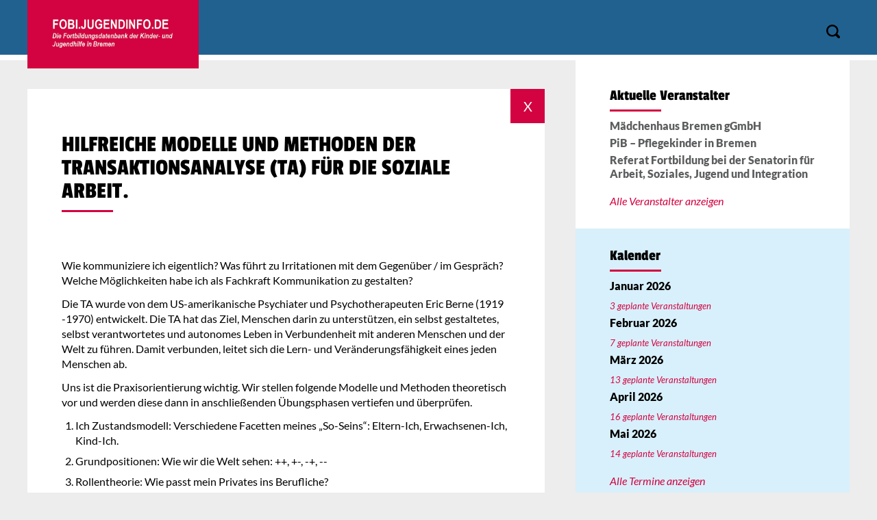

--- FILE ---
content_type: text/html; charset=utf-8
request_url: https://fobi.jugendinfo.de/articles/361056?target=_blank
body_size: 4595
content:
<!DOCTYPE html>

<html lang="de">

  <head>
    <meta http-equiv="Content-Type" content="text/html; charset=utf-8" />
    <meta name="viewport" content="width=device-width, initial-scale=1, minimum-scale=1, maximum-scale=1, user-scalable=no" />
    <meta name="msapplication-config" content="none" />
    <meta content="authenticity_token" name="csrf-param" />
<meta content="eux4e3O92TmO4jOlE5YzqJodlSqLiUqFVKFeV+P4h7g=" name="csrf-token" />
    
      <meta content="summary_large_image" property="twitter:card" />
  <meta content="@jugendinformant" property="twitter:site" />
  <meta content="Hilfreiche Modelle und Methoden der Transaktionsanalyse (TA) für die Soziale Arbeit." property="og:title" />
  
  <meta content="Wie kommuniziere ich eigentlich? Was führt zu Irritationen mit dem Gegenüber / im Gespräch? Welche Möglichkeiten habe ich als Fachkraft..." property="og:description" />

    <link href="/assets/public-fobi-62fe3371ac76b5c96e3cfccd0fe56bff.css" media="screen" rel="stylesheet" type="text/css" />
    <link href="/assets/frontend/favicon-8ce928ce158066a6571c4e123182260c.png" rel="shortcut icon" type="image/png" />
    <script defer="defer" src="/assets/public-325cca47000a66bfea335f128f4ea305.js" type="text/javascript"></script>
    <title>Hilfreiche Modelle und Methoden der Transaktionsanalyse (TA) für die Soziale Arbeit. | fobi.jugendinfo.de</title>
  </head>

  <body class="page-article article-361056">

    <header class="container-kopf" canvas="">
      <div class="center-content">
        <a href="/" class="logo"><img alt="Fobilogo" src="/assets/frontend/fobilogo-c5af512a55988608060d7f4db9e16fc4.png" /></a>
        <nav class="navi-main">
          <!--%= render collection: topics_from(488).visible, partial: 'navigation/menu_item' %-->
        </nav>
        <div class="meta-icons">
          <div id="btn-suche"></div>
          <div id="btnMobileMenu"><div class="inner"><span class="pipe"></span><span class="pipe"></span><span class="pipe"></span></div></div>
        </div>
      </div>
    </header>

    <hr class="header-delimiter" />

    <div class="container-gesamt" canvas="container">
      <div class="searchbox">
  <div class="center-content">
    <form accept-charset="UTF-8" action="/_se" method="get"><div style="margin:0;padding:0;display:inline"><input name="utf8" type="hidden" value="&#x2713;" /></div>
      <div>
        <label for="suchfeld" style="display:none;">Suche</label>
        <input type="text" name="q" id="suchfeld" class="search" size="12" value="" placeholder="Suchbegriff eingeben"/>
        <input type="submit" name="sa" class="oksearch" value="Suche starten" />
      </div>
</form>  </div>
</div>


      <div class="container-inhalt center-content">
        <main class="inhalt">
          

<div class="artikel-detail">
  <article>
    <div id="btn-back" title="Artikel schließen"></div>
    <h1>Hilfreiche Modelle und Methoden der Transaktionsanalyse (TA) für die Soziale Arbeit.<hr/></h1>
    <div class="kopfbild">
      
    </div>
    <div class="spalte-rechts">
      <p>Wie kommuniziere ich eigentlich? Was führt zu Irritationen mit dem Gegenüber / im Gespräch? Welche Möglichkeiten habe ich als Fachkraft Kommunikation zu gestalten?</p>

<p>Die TA wurde von dem US-amerikanische Psychiater und Psychotherapeuten Eric Berne (1919 -1970) entwickelt. Die TA hat das Ziel, Menschen darin zu unterstützen, ein selbst gestaltetes, selbst verantwortetes und autonomes Leben in Verbundenheit mit anderen Menschen und der Welt zu führen. Damit verbunden, leitet sich die Lern- und Veränderungsfähigkeit eines jeden Menschen ab.</p>

<p>Uns ist die Praxisorientierung wichtig. Wir stellen folgende Modelle und Methoden theoretisch vor und werden diese dann in anschließenden Übungsphasen vertiefen und überprüfen.</p>

<ol>
<li>Ich Zustandsmodell: Verschiedene Facetten meines „So-Seins“: Eltern-Ich, Erwachsenen-Ich, Kind-Ich.</li>
<li>Grundpositionen: Wie wir die Welt sehen: ++, +-, -+, --</li>
<li>Rollentheorie: Wie passt mein Privates ins Berufliche?</li>
</ol>

<p>Kerstin Meyer (Psychologin, TA-Beraterin i.A. DGTA) und Monika Meyer (Sozialpädagogin, TA-Beraterin DGTA)</p>

<p>&nbsp;</p>

<p>Anmeldung: <a href="https://fortbildung-jugendhilfe.de/" target="fortbildung-jugendhilfe.de">bfkj – Bremer Fortbildungsinstitut für Kinder- und Jugendhilfe</a></p>

      <div class="show-mobile"></div>
      
    </div>
    <div class="spalte-links">
        <h2>Veranstaltungsdetails</h2>
          <div class="details">
            <h3>Ort</h3>
            <ul>
              <li>
                <address>
                  Petri und Eichen gGmbH (Horner Heerstraße)<br/>
                  Horner Heerstraße 19<br/>
                  28359 Bremen
                </address>
              </li>
            </ul>
          </div>
          <div class="details">
            <h3>Kosten</h3>
            <div>
              <ul>
                <li>80 Euro</li>
              </ul>
            </div>
          </div>



        <h2>Kontakt</h2>
        <div class="details">
          <h3>Veranstalter</h3>
          <ul>
            <li><a href="/articles/360100">Bremer Fortbildungsinstitut für Kinder- und Jugendhilfe</a></li>
          </ul>
        </div>

        <div class="details">
          <h3>Telefon</h3>
          <ul>
            <li><a href="tel:+494219888650" class="clickable phone">(0421) 9888650</a></li>
          </ul>
        </div>

        <div class="details">
          <h3>Ansprechpersonen</h3>
<ul>
    <li><a href="mailto:info@fortbildung-jugendhilfe.de?subject=Hilfreiche%20Modelle%20und%20Methoden%20der%20Transaktionsanalyse%20%28TA%29%20f%C3%BCr%20die%20Soziale%20Arbeit.">Kontakt Eichen und Petri</a></li>
</ul>

        </div>



          <h2>Auch interessant</h2>
          <div class="details">
            <small>
              <ul>
                  <li><a href="/articles/361398">Macht in der Sozialen Arbeit</a></li>
                  <li><a href="/articles/361373">Sicher in der Sozialen Arbeit</a></li>
                  <li><a href="/articles/361379">Systemische Fragetechniken Teil II</a></li>
              </ul>
            </small>
          </div>

      

      <div class="hide-mobile gallery"></div>
    </div>
    <div class="clearer"></div>
  </article>
  <div class="clearer"></div>
</div>



          <div class="social-sharing">
            <div id="sharing-container" class="shariff" data-services="facebook,twitter,info"></div>
          </div>
        </main>
        <aside class="sidebar">    <section class="box">
      <div>
  <h3>Aktuelle Veranstalter<hr/></h3>
    <div class="organizer">
      <a href="/articles/359852">Mädchenhaus Bremen gGmbH </a>
    </div>
    <div class="organizer">
      <a href="/articles/360097">PiB – Pflegekinder in Bremen</a>
    </div>
    <div class="organizer">
      <a href="/articles/360051">Referat Fortbildung bei der Senatorin für Arbeit, Soziales, Jugend und Integration</a>
    </div>
  <br/>
  <a href="/groups">Alle Veranstalter anzeigen</a>
</div>

    </section>

    <section class="box">
      <div>
  <h3>Kalender<hr/></h3>
    <h4>Januar 2026</h4>
    <div>
      <small><a href="/?month=2026-01">3 geplante Veranstaltungen</a></small>
    </div>
    <h4>Februar 2026</h4>
    <div>
      <small><a href="/?month=2026-02">7 geplante Veranstaltungen</a></small>
    </div>
    <h4>März 2026</h4>
    <div>
      <small><a href="/?month=2026-03">13 geplante Veranstaltungen</a></small>
    </div>
    <h4>April 2026</h4>
    <div>
      <small><a href="/?month=2026-04">16 geplante Veranstaltungen</a></small>
    </div>
    <h4>Mai 2026</h4>
    <div>
      <small><a href="/?month=2026-05">14 geplante Veranstaltungen</a></small>
    </div>
  <br/>
  <a href="/">Alle Termine anzeigen</a>
</div>

    </section>

<section class="box">
  <div>
  <h3>Klicksafe News-Feed<hr/></h3>
  <p>Quelle: <a href="/articles/361056?target=_blank">https://www.klicksafe.de/rss-feed-news/rss.xml</a></p>
    <h4 class="organizer">Ideen und Materialien für den Unterricht zum Safer Internet Day 2026</h4>
    <p class="anreisser">
      Am 10. Februar 2026 findet der Safer Internet Day (SID) statt. Wir rufen alle auf, sich im gesamten Februar am internationalen Aktionstag für ein sicheres Internet zu beteiligen! Ob öffentliches...
      <a href="https://www.klicksafe.de/news/ideen-und-materialien-fuer-den-unterricht-zum-safer-internet-day-2026" class="read-more" target="_blank" title="Ideen und Materialien für den Unterricht zum Safer Internet Day 2026">Mehr lesen</a>
    </p>
    <h4 class="organizer">Mit Digital Detox ins neue Jahr starten!</h4>
    <p class="anreisser">
      Push-Nachrichten, ständige Erreichbarkeit und eine scheinbar unendliche Flut an Inhalten sind für viele zu Stressfaktoren geworden. Helfen kann da Digital Detox. Dabei verzichten wir bewusst für...
      <a href="https://www.klicksafe.de/news/mit-digital-detox-ins-neue-jahr-starten" class="read-more" target="_blank" title="Mit Digital Detox ins neue Jahr starten!">Mehr lesen</a>
    </p>
    <h4 class="organizer">KI-Freunde im Kinderzimmer – schöne neue Spielzeugwelt?</h4>
    <p class="anreisser">
      Ob sprechende Teddybären oder kuschelige Haustiere – KI-gestützte Spielzeuge und Begleiter sind auf dem Vormarsch. Erste Geräte sind bereits auf dem Markt erhältlich. Welche Chancen und Risiken...
      <a href="https://www.klicksafe.de/news/ki-freunde-im-kinderzimmer-schoene-neue-spielzeugwelt" class="read-more" target="_blank" title="KI-Freunde im Kinderzimmer – schöne neue Spielzeugwelt?">Mehr lesen</a>
    </p>
</div>

</section>
</aside>
        <div class="clearer"></div>
      </div>

      <footer class="container-fuss">
        <section class="kontakt">
          <div class="center-content"><p>Jugendinfo ist der Bremische Jugendserver und wird betrieben vom <a href="http://servicebureau.de/" target="servicebureau.de">ServiceBureau Jugendinformation</a>&nbsp;im Auftrag der <a href="https://www.soziales.bremen.de/" target="www.soziales.bremen.de">Senatorin für Soziales, Jugend, Integration und Sport</a> in Bremen. Das ServiceBureau gehört zur&nbsp;<a href="https://lidicehaus.de/home/" target="lidicehaus.de">Jugendbildungsstätte LidiceHaus</a>&nbsp;und ist die regionale Servicestelle des europäischen Jugendinformations-Netzwerks EURODESK in Bremen.</p>

<p>Hast du Fragen oder Anmerkungen zu den Inhalten dieser Seite? Dann melde dich gerne bei uns.</p>
</div>
        </section>
        <section class="navi-meta">
          <div class="center-content">
            <div class="container-fuss">
              <div class="navi-meta">
                <div id="id946" class="navi-elem">
  <a class="navi-meta-elem"
     href="/artikel.php/946/359223/kontakt.html"
  >
    Kontakt
  </a>
</div>
<div id="id947" class="navi-elem">
  <a class="navi-meta-elem"
     href="/artikel.php/947/359224/datenschutz.html"
  >
    Datenschutz
  </a>
</div>
<div id="id948" class="navi-elem">
  <a class="navi-meta-elem"
     href="/artikel.php/948/359192/impressum.html"
  >
    Impressum
  </a>
</div>

              </div>
            </div>
            <a href="https://netactive.de/" target="_blank" class="powered-by">powered and hosted by netactive</a>
          </div>
        </section>
      </footer>
    </div>
    <div class="slidebar" off-canvas="slidebar right push">
      <div class="navi-mobile-main">
        <!--%= render collection: topics_from(488).visible, partial: 'navigation/menu_item' %-->
      </div>
      <div class="navi-mobile-meta">
        <div id="id946" class="navi-elem">
  <a class="navi-meta-elem"
     href="/artikel.php/946/359223/kontakt.html"
  >
    Kontakt
  </a>
</div>
<div id="id947" class="navi-elem">
  <a class="navi-meta-elem"
     href="/artikel.php/947/359224/datenschutz.html"
  >
    Datenschutz
  </a>
</div>
<div id="id948" class="navi-elem">
  <a class="navi-meta-elem"
     href="/artikel.php/948/359192/impressum.html"
  >
    Impressum
  </a>
</div>

      </div>
    </div>
</body>
  
  <script type="text/javascript">
  var _paq = window._paq || [];
  _paq.push(['disableCookies']);
  _paq.push(['trackPageView']);
  _paq.push(['enableLinkTracking']);
  (function() {
    var u="//piwik.netactive.de/";
    _paq.push(['setTrackerUrl', u+'matomo.php']);
    _paq.push(['setSiteId', '3']);
    var d=document, g=d.createElement('script'), s=d.getElementsByTagName('script')[0];
    g.type='text/javascript'; g.async=true; g.defer=true; g.src=u+'matomo.js'; s.parentNode.insertBefore(g,s);
  })();
</script>

</html>
